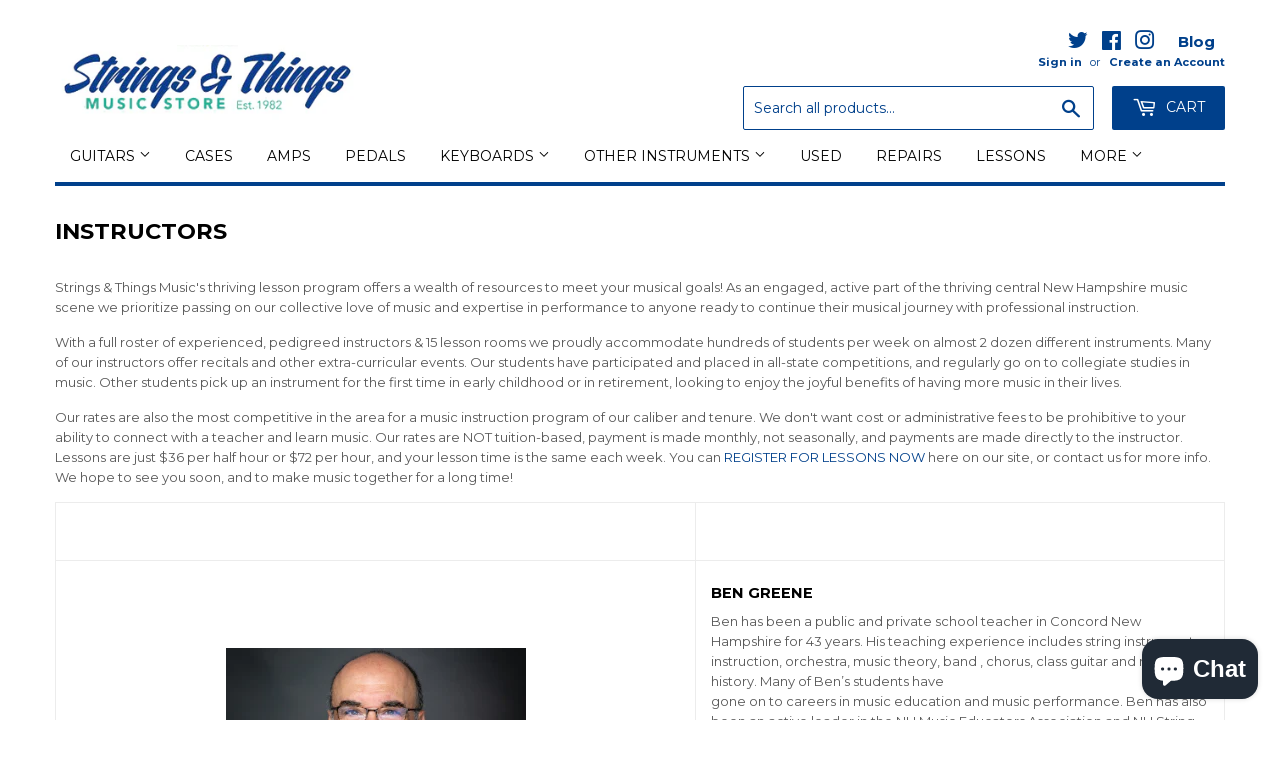

--- FILE ---
content_type: text/html; charset=utf-8
request_url: https://stringsandthingsmusic.com/pages/instructors
body_size: 21547
content:
<!doctype html>
<!--[if lt IE 7]><html class="no-js lt-ie9 lt-ie8 lt-ie7" lang="en"> <![endif]-->
<!--[if IE 7]><html class="no-js lt-ie9 lt-ie8" lang="en"> <![endif]-->
<!--[if IE 8]><html class="no-js lt-ie9" lang="en"> <![endif]-->
<!--[if IE 9 ]><html class="ie9 no-js"> <![endif]-->
<!--[if (gt IE 9)|!(IE)]><!--> <html class="no-touch no-js"> <!--<![endif]-->
<head>
  <script>(function(H){H.className=H.className.replace(/\bno-js\b/,'js')})(document.documentElement)</script>
  <!-- Basic page needs ================================================== -->
  <meta charset="utf-8">
  <meta http-equiv="X-UA-Compatible" content="IE=edge,chrome=1">

  
  <link rel="shortcut icon" href="//stringsandthingsmusic.com/cdn/shop/files/2017-11-08_1353_32x32.png?v=1613525542" type="image/png" />
  

  <!-- Title and description ================================================== -->
  <title>
  Instructors &ndash; Strings &amp; Things Music LLC
  </title>


  
    <meta name="description" content="Strings &amp;amp; Things Music&#39;s thriving lesson program offers a wealth of resources to meet your musical goals! As an engaged, active part of the thriving central New Hampshire music scene we prioritize passing on our collective love of music and expertise in performance to anyone ready to continue their musical journey ">
  

  <!-- Product meta ================================================== -->
  
<meta property="og:site_name" content="Strings &amp; Things Music LLC">
<meta property="og:url" content="https://stringsandthingsmusic.com/pages/instructors">
<meta property="og:title" content="Instructors">
<meta property="og:type" content="website">
<meta property="og:description" content="Strings &amp;amp; Things Music&#39;s thriving lesson program offers a wealth of resources to meet your musical goals! As an engaged, active part of the thriving central New Hampshire music scene we prioritize passing on our collective love of music and expertise in performance to anyone ready to continue their musical journey ">



  <meta name="twitter:site" content="@stringsthingsNH">


  <meta name="twitter:card" content="summary">

<meta name="twitter:title" content="Instructors">
<meta name="twitter:description" content="Strings &amp;amp; Things Music&#39;s thriving lesson program offers a wealth of resources to meet your musical goals! As an engaged, active part of the thriving central New Hampshire music scene we prioritize passing on our collective love of music and expertise in performance to anyone ready to continue their musical journey ">


  <!-- Helpers ================================================== -->
  <link rel="canonical" href="https://stringsandthingsmusic.com/pages/instructors">
  <meta name="viewport" content="width=device-width,initial-scale=1">

  <!-- CSS ================================================== -->
  <link href="//stringsandthingsmusic.com/cdn/shop/t/2/assets/theme.scss.css?v=26701857694518198591737666466" rel="stylesheet" type="text/css" media="all" />
  
  
  
  <link href="//fonts.googleapis.com/css?family=Montserrat:400,700" rel="stylesheet" type="text/css" media="all" />


  


  



  <!-- Header hook for plugins ================================================== -->
  <script>window.performance && window.performance.mark && window.performance.mark('shopify.content_for_header.start');</script><meta name="google-site-verification" content="NFKEZ5yjucJ9wenpMqIOQHgcLI_j46adUtZ2LQRBTv4">
<meta id="shopify-digital-wallet" name="shopify-digital-wallet" content="/24954882/digital_wallets/dialog">
<meta name="shopify-checkout-api-token" content="6eb46808dac1fe1dde2170fc135f34b0">
<meta id="in-context-paypal-metadata" data-shop-id="24954882" data-venmo-supported="false" data-environment="production" data-locale="en_US" data-paypal-v4="true" data-currency="USD">
<script async="async" src="/checkouts/internal/preloads.js?locale=en-US"></script>
<link rel="preconnect" href="https://shop.app" crossorigin="anonymous">
<script async="async" src="https://shop.app/checkouts/internal/preloads.js?locale=en-US&shop_id=24954882" crossorigin="anonymous"></script>
<script id="apple-pay-shop-capabilities" type="application/json">{"shopId":24954882,"countryCode":"US","currencyCode":"USD","merchantCapabilities":["supports3DS"],"merchantId":"gid:\/\/shopify\/Shop\/24954882","merchantName":"Strings \u0026 Things Music LLC","requiredBillingContactFields":["postalAddress","email","phone"],"requiredShippingContactFields":["postalAddress","email","phone"],"shippingType":"shipping","supportedNetworks":["visa","masterCard","amex","discover","elo","jcb"],"total":{"type":"pending","label":"Strings \u0026 Things Music LLC","amount":"1.00"},"shopifyPaymentsEnabled":true,"supportsSubscriptions":true}</script>
<script id="shopify-features" type="application/json">{"accessToken":"6eb46808dac1fe1dde2170fc135f34b0","betas":["rich-media-storefront-analytics"],"domain":"stringsandthingsmusic.com","predictiveSearch":true,"shopId":24954882,"locale":"en"}</script>
<script>var Shopify = Shopify || {};
Shopify.shop = "strings-and-things-music-store.myshopify.com";
Shopify.locale = "en";
Shopify.currency = {"active":"USD","rate":"1.0"};
Shopify.country = "US";
Shopify.theme = {"name":"Supply","id":4962680863,"schema_name":"Supply","schema_version":"2.6.0","theme_store_id":679,"role":"main"};
Shopify.theme.handle = "null";
Shopify.theme.style = {"id":null,"handle":null};
Shopify.cdnHost = "stringsandthingsmusic.com/cdn";
Shopify.routes = Shopify.routes || {};
Shopify.routes.root = "/";</script>
<script type="module">!function(o){(o.Shopify=o.Shopify||{}).modules=!0}(window);</script>
<script>!function(o){function n(){var o=[];function n(){o.push(Array.prototype.slice.apply(arguments))}return n.q=o,n}var t=o.Shopify=o.Shopify||{};t.loadFeatures=n(),t.autoloadFeatures=n()}(window);</script>
<script>
  window.ShopifyPay = window.ShopifyPay || {};
  window.ShopifyPay.apiHost = "shop.app\/pay";
  window.ShopifyPay.redirectState = null;
</script>
<script id="shop-js-analytics" type="application/json">{"pageType":"page"}</script>
<script defer="defer" async type="module" src="//stringsandthingsmusic.com/cdn/shopifycloud/shop-js/modules/v2/client.init-shop-cart-sync_IZsNAliE.en.esm.js"></script>
<script defer="defer" async type="module" src="//stringsandthingsmusic.com/cdn/shopifycloud/shop-js/modules/v2/chunk.common_0OUaOowp.esm.js"></script>
<script type="module">
  await import("//stringsandthingsmusic.com/cdn/shopifycloud/shop-js/modules/v2/client.init-shop-cart-sync_IZsNAliE.en.esm.js");
await import("//stringsandthingsmusic.com/cdn/shopifycloud/shop-js/modules/v2/chunk.common_0OUaOowp.esm.js");

  window.Shopify.SignInWithShop?.initShopCartSync?.({"fedCMEnabled":true,"windoidEnabled":true});

</script>
<script>
  window.Shopify = window.Shopify || {};
  if (!window.Shopify.featureAssets) window.Shopify.featureAssets = {};
  window.Shopify.featureAssets['shop-js'] = {"shop-cart-sync":["modules/v2/client.shop-cart-sync_DLOhI_0X.en.esm.js","modules/v2/chunk.common_0OUaOowp.esm.js"],"init-fed-cm":["modules/v2/client.init-fed-cm_C6YtU0w6.en.esm.js","modules/v2/chunk.common_0OUaOowp.esm.js"],"shop-button":["modules/v2/client.shop-button_BCMx7GTG.en.esm.js","modules/v2/chunk.common_0OUaOowp.esm.js"],"shop-cash-offers":["modules/v2/client.shop-cash-offers_BT26qb5j.en.esm.js","modules/v2/chunk.common_0OUaOowp.esm.js","modules/v2/chunk.modal_CGo_dVj3.esm.js"],"init-windoid":["modules/v2/client.init-windoid_B9PkRMql.en.esm.js","modules/v2/chunk.common_0OUaOowp.esm.js"],"init-shop-email-lookup-coordinator":["modules/v2/client.init-shop-email-lookup-coordinator_DZkqjsbU.en.esm.js","modules/v2/chunk.common_0OUaOowp.esm.js"],"shop-toast-manager":["modules/v2/client.shop-toast-manager_Di2EnuM7.en.esm.js","modules/v2/chunk.common_0OUaOowp.esm.js"],"shop-login-button":["modules/v2/client.shop-login-button_BtqW_SIO.en.esm.js","modules/v2/chunk.common_0OUaOowp.esm.js","modules/v2/chunk.modal_CGo_dVj3.esm.js"],"avatar":["modules/v2/client.avatar_BTnouDA3.en.esm.js"],"pay-button":["modules/v2/client.pay-button_CWa-C9R1.en.esm.js","modules/v2/chunk.common_0OUaOowp.esm.js"],"init-shop-cart-sync":["modules/v2/client.init-shop-cart-sync_IZsNAliE.en.esm.js","modules/v2/chunk.common_0OUaOowp.esm.js"],"init-customer-accounts":["modules/v2/client.init-customer-accounts_DenGwJTU.en.esm.js","modules/v2/client.shop-login-button_BtqW_SIO.en.esm.js","modules/v2/chunk.common_0OUaOowp.esm.js","modules/v2/chunk.modal_CGo_dVj3.esm.js"],"init-shop-for-new-customer-accounts":["modules/v2/client.init-shop-for-new-customer-accounts_JdHXxpS9.en.esm.js","modules/v2/client.shop-login-button_BtqW_SIO.en.esm.js","modules/v2/chunk.common_0OUaOowp.esm.js","modules/v2/chunk.modal_CGo_dVj3.esm.js"],"init-customer-accounts-sign-up":["modules/v2/client.init-customer-accounts-sign-up_D6__K_p8.en.esm.js","modules/v2/client.shop-login-button_BtqW_SIO.en.esm.js","modules/v2/chunk.common_0OUaOowp.esm.js","modules/v2/chunk.modal_CGo_dVj3.esm.js"],"checkout-modal":["modules/v2/client.checkout-modal_C_ZQDY6s.en.esm.js","modules/v2/chunk.common_0OUaOowp.esm.js","modules/v2/chunk.modal_CGo_dVj3.esm.js"],"shop-follow-button":["modules/v2/client.shop-follow-button_XetIsj8l.en.esm.js","modules/v2/chunk.common_0OUaOowp.esm.js","modules/v2/chunk.modal_CGo_dVj3.esm.js"],"lead-capture":["modules/v2/client.lead-capture_DvA72MRN.en.esm.js","modules/v2/chunk.common_0OUaOowp.esm.js","modules/v2/chunk.modal_CGo_dVj3.esm.js"],"shop-login":["modules/v2/client.shop-login_ClXNxyh6.en.esm.js","modules/v2/chunk.common_0OUaOowp.esm.js","modules/v2/chunk.modal_CGo_dVj3.esm.js"],"payment-terms":["modules/v2/client.payment-terms_CNlwjfZz.en.esm.js","modules/v2/chunk.common_0OUaOowp.esm.js","modules/v2/chunk.modal_CGo_dVj3.esm.js"]};
</script>
<script>(function() {
  var isLoaded = false;
  function asyncLoad() {
    if (isLoaded) return;
    isLoaded = true;
    var urls = ["https:\/\/formbuilder.hulkapps.com\/skeletopapp.js?shop=strings-and-things-music-store.myshopify.com"];
    for (var i = 0; i < urls.length; i++) {
      var s = document.createElement('script');
      s.type = 'text/javascript';
      s.async = true;
      s.src = urls[i];
      var x = document.getElementsByTagName('script')[0];
      x.parentNode.insertBefore(s, x);
    }
  };
  if(window.attachEvent) {
    window.attachEvent('onload', asyncLoad);
  } else {
    window.addEventListener('load', asyncLoad, false);
  }
})();</script>
<script id="__st">var __st={"a":24954882,"offset":-18000,"reqid":"e99b7e41-9686-4dae-9154-833f05a4ae62-1768558142","pageurl":"stringsandthingsmusic.com\/pages\/instructors","s":"pages-3852468255","u":"37d50b2aecf5","p":"page","rtyp":"page","rid":3852468255};</script>
<script>window.ShopifyPaypalV4VisibilityTracking = true;</script>
<script id="captcha-bootstrap">!function(){'use strict';const t='contact',e='account',n='new_comment',o=[[t,t],['blogs',n],['comments',n],[t,'customer']],c=[[e,'customer_login'],[e,'guest_login'],[e,'recover_customer_password'],[e,'create_customer']],r=t=>t.map((([t,e])=>`form[action*='/${t}']:not([data-nocaptcha='true']) input[name='form_type'][value='${e}']`)).join(','),a=t=>()=>t?[...document.querySelectorAll(t)].map((t=>t.form)):[];function s(){const t=[...o],e=r(t);return a(e)}const i='password',u='form_key',d=['recaptcha-v3-token','g-recaptcha-response','h-captcha-response',i],f=()=>{try{return window.sessionStorage}catch{return}},m='__shopify_v',_=t=>t.elements[u];function p(t,e,n=!1){try{const o=window.sessionStorage,c=JSON.parse(o.getItem(e)),{data:r}=function(t){const{data:e,action:n}=t;return t[m]||n?{data:e,action:n}:{data:t,action:n}}(c);for(const[e,n]of Object.entries(r))t.elements[e]&&(t.elements[e].value=n);n&&o.removeItem(e)}catch(o){console.error('form repopulation failed',{error:o})}}const l='form_type',E='cptcha';function T(t){t.dataset[E]=!0}const w=window,h=w.document,L='Shopify',v='ce_forms',y='captcha';let A=!1;((t,e)=>{const n=(g='f06e6c50-85a8-45c8-87d0-21a2b65856fe',I='https://cdn.shopify.com/shopifycloud/storefront-forms-hcaptcha/ce_storefront_forms_captcha_hcaptcha.v1.5.2.iife.js',D={infoText:'Protected by hCaptcha',privacyText:'Privacy',termsText:'Terms'},(t,e,n)=>{const o=w[L][v],c=o.bindForm;if(c)return c(t,g,e,D).then(n);var r;o.q.push([[t,g,e,D],n]),r=I,A||(h.body.append(Object.assign(h.createElement('script'),{id:'captcha-provider',async:!0,src:r})),A=!0)});var g,I,D;w[L]=w[L]||{},w[L][v]=w[L][v]||{},w[L][v].q=[],w[L][y]=w[L][y]||{},w[L][y].protect=function(t,e){n(t,void 0,e),T(t)},Object.freeze(w[L][y]),function(t,e,n,w,h,L){const[v,y,A,g]=function(t,e,n){const i=e?o:[],u=t?c:[],d=[...i,...u],f=r(d),m=r(i),_=r(d.filter((([t,e])=>n.includes(e))));return[a(f),a(m),a(_),s()]}(w,h,L),I=t=>{const e=t.target;return e instanceof HTMLFormElement?e:e&&e.form},D=t=>v().includes(t);t.addEventListener('submit',(t=>{const e=I(t);if(!e)return;const n=D(e)&&!e.dataset.hcaptchaBound&&!e.dataset.recaptchaBound,o=_(e),c=g().includes(e)&&(!o||!o.value);(n||c)&&t.preventDefault(),c&&!n&&(function(t){try{if(!f())return;!function(t){const e=f();if(!e)return;const n=_(t);if(!n)return;const o=n.value;o&&e.removeItem(o)}(t);const e=Array.from(Array(32),(()=>Math.random().toString(36)[2])).join('');!function(t,e){_(t)||t.append(Object.assign(document.createElement('input'),{type:'hidden',name:u})),t.elements[u].value=e}(t,e),function(t,e){const n=f();if(!n)return;const o=[...t.querySelectorAll(`input[type='${i}']`)].map((({name:t})=>t)),c=[...d,...o],r={};for(const[a,s]of new FormData(t).entries())c.includes(a)||(r[a]=s);n.setItem(e,JSON.stringify({[m]:1,action:t.action,data:r}))}(t,e)}catch(e){console.error('failed to persist form',e)}}(e),e.submit())}));const S=(t,e)=>{t&&!t.dataset[E]&&(n(t,e.some((e=>e===t))),T(t))};for(const o of['focusin','change'])t.addEventListener(o,(t=>{const e=I(t);D(e)&&S(e,y())}));const B=e.get('form_key'),M=e.get(l),P=B&&M;t.addEventListener('DOMContentLoaded',(()=>{const t=y();if(P)for(const e of t)e.elements[l].value===M&&p(e,B);[...new Set([...A(),...v().filter((t=>'true'===t.dataset.shopifyCaptcha))])].forEach((e=>S(e,t)))}))}(h,new URLSearchParams(w.location.search),n,t,e,['guest_login'])})(!0,!0)}();</script>
<script integrity="sha256-4kQ18oKyAcykRKYeNunJcIwy7WH5gtpwJnB7kiuLZ1E=" data-source-attribution="shopify.loadfeatures" defer="defer" src="//stringsandthingsmusic.com/cdn/shopifycloud/storefront/assets/storefront/load_feature-a0a9edcb.js" crossorigin="anonymous"></script>
<script crossorigin="anonymous" defer="defer" src="//stringsandthingsmusic.com/cdn/shopifycloud/storefront/assets/shopify_pay/storefront-65b4c6d7.js?v=20250812"></script>
<script data-source-attribution="shopify.dynamic_checkout.dynamic.init">var Shopify=Shopify||{};Shopify.PaymentButton=Shopify.PaymentButton||{isStorefrontPortableWallets:!0,init:function(){window.Shopify.PaymentButton.init=function(){};var t=document.createElement("script");t.src="https://stringsandthingsmusic.com/cdn/shopifycloud/portable-wallets/latest/portable-wallets.en.js",t.type="module",document.head.appendChild(t)}};
</script>
<script data-source-attribution="shopify.dynamic_checkout.buyer_consent">
  function portableWalletsHideBuyerConsent(e){var t=document.getElementById("shopify-buyer-consent"),n=document.getElementById("shopify-subscription-policy-button");t&&n&&(t.classList.add("hidden"),t.setAttribute("aria-hidden","true"),n.removeEventListener("click",e))}function portableWalletsShowBuyerConsent(e){var t=document.getElementById("shopify-buyer-consent"),n=document.getElementById("shopify-subscription-policy-button");t&&n&&(t.classList.remove("hidden"),t.removeAttribute("aria-hidden"),n.addEventListener("click",e))}window.Shopify?.PaymentButton&&(window.Shopify.PaymentButton.hideBuyerConsent=portableWalletsHideBuyerConsent,window.Shopify.PaymentButton.showBuyerConsent=portableWalletsShowBuyerConsent);
</script>
<script data-source-attribution="shopify.dynamic_checkout.cart.bootstrap">document.addEventListener("DOMContentLoaded",(function(){function t(){return document.querySelector("shopify-accelerated-checkout-cart, shopify-accelerated-checkout")}if(t())Shopify.PaymentButton.init();else{new MutationObserver((function(e,n){t()&&(Shopify.PaymentButton.init(),n.disconnect())})).observe(document.body,{childList:!0,subtree:!0})}}));
</script>
<link id="shopify-accelerated-checkout-styles" rel="stylesheet" media="screen" href="https://stringsandthingsmusic.com/cdn/shopifycloud/portable-wallets/latest/accelerated-checkout-backwards-compat.css" crossorigin="anonymous">
<style id="shopify-accelerated-checkout-cart">
        #shopify-buyer-consent {
  margin-top: 1em;
  display: inline-block;
  width: 100%;
}

#shopify-buyer-consent.hidden {
  display: none;
}

#shopify-subscription-policy-button {
  background: none;
  border: none;
  padding: 0;
  text-decoration: underline;
  font-size: inherit;
  cursor: pointer;
}

#shopify-subscription-policy-button::before {
  box-shadow: none;
}

      </style>

<script>window.performance && window.performance.mark && window.performance.mark('shopify.content_for_header.end');</script>

  

<!--[if lt IE 9]>
<script src="//cdnjs.cloudflare.com/ajax/libs/html5shiv/3.7.2/html5shiv.min.js" type="text/javascript"></script>
<script src="//stringsandthingsmusic.com/cdn/shop/t/2/assets/respond.min.js?8526" type="text/javascript"></script>
<link href="//stringsandthingsmusic.com/cdn/shop/t/2/assets/respond-proxy.html" id="respond-proxy" rel="respond-proxy" />
<link href="//stringsandthingsmusic.com/search?q=1074d681ac225e3835e2c64b6c5c4b90" id="respond-redirect" rel="respond-redirect" />
<script src="//stringsandthingsmusic.com/search?q=1074d681ac225e3835e2c64b6c5c4b90" type="text/javascript"></script>
<![endif]-->
<!--[if (lte IE 9) ]><script src="//stringsandthingsmusic.com/cdn/shop/t/2/assets/match-media.min.js?8526" type="text/javascript"></script><![endif]-->


  
  

  <script src="//stringsandthingsmusic.com/cdn/shop/t/2/assets/jquery-2.2.3.min.js?v=58211863146907186831509127020" type="text/javascript"></script>

  <!--[if (gt IE 9)|!(IE)]><!--><script src="//stringsandthingsmusic.com/cdn/shop/t/2/assets/lazysizes.min.js?v=8147953233334221341509127020" async="async"></script><!--<![endif]-->
  <!--[if lte IE 9]><script src="//stringsandthingsmusic.com/cdn/shop/t/2/assets/lazysizes.min.js?v=8147953233334221341509127020"></script><![endif]-->

  <!--[if (gt IE 9)|!(IE)]><!--><script src="//stringsandthingsmusic.com/cdn/shop/t/2/assets/vendor.js?v=36052345436231778671509127021" defer="defer"></script><!--<![endif]-->
  <!--[if lte IE 9]><script src="//stringsandthingsmusic.com/cdn/shop/t/2/assets/vendor.js?v=36052345436231778671509127021"></script><![endif]-->

  <!--[if (gt IE 9)|!(IE)]><!--><script src="//stringsandthingsmusic.com/cdn/shop/t/2/assets/theme.js?v=37011831239515543451717698167" defer="defer"></script><!--<![endif]-->
  <!--[if lte IE 9]><script src="//stringsandthingsmusic.com/cdn/shop/t/2/assets/theme.js?v=37011831239515543451717698167"></script><![endif]-->


<!--Findify script--><script async defer src="//findify-assets-2bveeb6u8ag.netdna-ssl.com/search/prod/strings-and-things-music-store.myshopify.com.min.js"></script><!-- End Findify script-->

<!--begin-bc-sf-filter-css-->
  <link href="//stringsandthingsmusic.com/cdn/shop/t/2/assets/bc-sf-filter.css?v=33528783932770460041529663989" rel="stylesheet" type="text/css" media="all" />
<!--end-bc-sf-filter-css-->
<script src="https://cdn.shopify.com/extensions/7bc9bb47-adfa-4267-963e-cadee5096caf/inbox-1252/assets/inbox-chat-loader.js" type="text/javascript" defer="defer"></script>
<meta property="og:image" content="https://cdn.shopify.com/s/files/1/2495/4882/files/logo.png?height=628&pad_color=fff&v=1613525554&width=1200" />
<meta property="og:image:secure_url" content="https://cdn.shopify.com/s/files/1/2495/4882/files/logo.png?height=628&pad_color=fff&v=1613525554&width=1200" />
<meta property="og:image:width" content="1200" />
<meta property="og:image:height" content="628" />
<link href="https://monorail-edge.shopifysvc.com" rel="dns-prefetch">
<script>(function(){if ("sendBeacon" in navigator && "performance" in window) {try {var session_token_from_headers = performance.getEntriesByType('navigation')[0].serverTiming.find(x => x.name == '_s').description;} catch {var session_token_from_headers = undefined;}var session_cookie_matches = document.cookie.match(/_shopify_s=([^;]*)/);var session_token_from_cookie = session_cookie_matches && session_cookie_matches.length === 2 ? session_cookie_matches[1] : "";var session_token = session_token_from_headers || session_token_from_cookie || "";function handle_abandonment_event(e) {var entries = performance.getEntries().filter(function(entry) {return /monorail-edge.shopifysvc.com/.test(entry.name);});if (!window.abandonment_tracked && entries.length === 0) {window.abandonment_tracked = true;var currentMs = Date.now();var navigation_start = performance.timing.navigationStart;var payload = {shop_id: 24954882,url: window.location.href,navigation_start,duration: currentMs - navigation_start,session_token,page_type: "page"};window.navigator.sendBeacon("https://monorail-edge.shopifysvc.com/v1/produce", JSON.stringify({schema_id: "online_store_buyer_site_abandonment/1.1",payload: payload,metadata: {event_created_at_ms: currentMs,event_sent_at_ms: currentMs}}));}}window.addEventListener('pagehide', handle_abandonment_event);}}());</script>
<script id="web-pixels-manager-setup">(function e(e,d,r,n,o){if(void 0===o&&(o={}),!Boolean(null===(a=null===(i=window.Shopify)||void 0===i?void 0:i.analytics)||void 0===a?void 0:a.replayQueue)){var i,a;window.Shopify=window.Shopify||{};var t=window.Shopify;t.analytics=t.analytics||{};var s=t.analytics;s.replayQueue=[],s.publish=function(e,d,r){return s.replayQueue.push([e,d,r]),!0};try{self.performance.mark("wpm:start")}catch(e){}var l=function(){var e={modern:/Edge?\/(1{2}[4-9]|1[2-9]\d|[2-9]\d{2}|\d{4,})\.\d+(\.\d+|)|Firefox\/(1{2}[4-9]|1[2-9]\d|[2-9]\d{2}|\d{4,})\.\d+(\.\d+|)|Chrom(ium|e)\/(9{2}|\d{3,})\.\d+(\.\d+|)|(Maci|X1{2}).+ Version\/(15\.\d+|(1[6-9]|[2-9]\d|\d{3,})\.\d+)([,.]\d+|)( \(\w+\)|)( Mobile\/\w+|) Safari\/|Chrome.+OPR\/(9{2}|\d{3,})\.\d+\.\d+|(CPU[ +]OS|iPhone[ +]OS|CPU[ +]iPhone|CPU IPhone OS|CPU iPad OS)[ +]+(15[._]\d+|(1[6-9]|[2-9]\d|\d{3,})[._]\d+)([._]\d+|)|Android:?[ /-](13[3-9]|1[4-9]\d|[2-9]\d{2}|\d{4,})(\.\d+|)(\.\d+|)|Android.+Firefox\/(13[5-9]|1[4-9]\d|[2-9]\d{2}|\d{4,})\.\d+(\.\d+|)|Android.+Chrom(ium|e)\/(13[3-9]|1[4-9]\d|[2-9]\d{2}|\d{4,})\.\d+(\.\d+|)|SamsungBrowser\/([2-9]\d|\d{3,})\.\d+/,legacy:/Edge?\/(1[6-9]|[2-9]\d|\d{3,})\.\d+(\.\d+|)|Firefox\/(5[4-9]|[6-9]\d|\d{3,})\.\d+(\.\d+|)|Chrom(ium|e)\/(5[1-9]|[6-9]\d|\d{3,})\.\d+(\.\d+|)([\d.]+$|.*Safari\/(?![\d.]+ Edge\/[\d.]+$))|(Maci|X1{2}).+ Version\/(10\.\d+|(1[1-9]|[2-9]\d|\d{3,})\.\d+)([,.]\d+|)( \(\w+\)|)( Mobile\/\w+|) Safari\/|Chrome.+OPR\/(3[89]|[4-9]\d|\d{3,})\.\d+\.\d+|(CPU[ +]OS|iPhone[ +]OS|CPU[ +]iPhone|CPU IPhone OS|CPU iPad OS)[ +]+(10[._]\d+|(1[1-9]|[2-9]\d|\d{3,})[._]\d+)([._]\d+|)|Android:?[ /-](13[3-9]|1[4-9]\d|[2-9]\d{2}|\d{4,})(\.\d+|)(\.\d+|)|Mobile Safari.+OPR\/([89]\d|\d{3,})\.\d+\.\d+|Android.+Firefox\/(13[5-9]|1[4-9]\d|[2-9]\d{2}|\d{4,})\.\d+(\.\d+|)|Android.+Chrom(ium|e)\/(13[3-9]|1[4-9]\d|[2-9]\d{2}|\d{4,})\.\d+(\.\d+|)|Android.+(UC? ?Browser|UCWEB|U3)[ /]?(15\.([5-9]|\d{2,})|(1[6-9]|[2-9]\d|\d{3,})\.\d+)\.\d+|SamsungBrowser\/(5\.\d+|([6-9]|\d{2,})\.\d+)|Android.+MQ{2}Browser\/(14(\.(9|\d{2,})|)|(1[5-9]|[2-9]\d|\d{3,})(\.\d+|))(\.\d+|)|K[Aa][Ii]OS\/(3\.\d+|([4-9]|\d{2,})\.\d+)(\.\d+|)/},d=e.modern,r=e.legacy,n=navigator.userAgent;return n.match(d)?"modern":n.match(r)?"legacy":"unknown"}(),u="modern"===l?"modern":"legacy",c=(null!=n?n:{modern:"",legacy:""})[u],f=function(e){return[e.baseUrl,"/wpm","/b",e.hashVersion,"modern"===e.buildTarget?"m":"l",".js"].join("")}({baseUrl:d,hashVersion:r,buildTarget:u}),m=function(e){var d=e.version,r=e.bundleTarget,n=e.surface,o=e.pageUrl,i=e.monorailEndpoint;return{emit:function(e){var a=e.status,t=e.errorMsg,s=(new Date).getTime(),l=JSON.stringify({metadata:{event_sent_at_ms:s},events:[{schema_id:"web_pixels_manager_load/3.1",payload:{version:d,bundle_target:r,page_url:o,status:a,surface:n,error_msg:t},metadata:{event_created_at_ms:s}}]});if(!i)return console&&console.warn&&console.warn("[Web Pixels Manager] No Monorail endpoint provided, skipping logging."),!1;try{return self.navigator.sendBeacon.bind(self.navigator)(i,l)}catch(e){}var u=new XMLHttpRequest;try{return u.open("POST",i,!0),u.setRequestHeader("Content-Type","text/plain"),u.send(l),!0}catch(e){return console&&console.warn&&console.warn("[Web Pixels Manager] Got an unhandled error while logging to Monorail."),!1}}}}({version:r,bundleTarget:l,surface:e.surface,pageUrl:self.location.href,monorailEndpoint:e.monorailEndpoint});try{o.browserTarget=l,function(e){var d=e.src,r=e.async,n=void 0===r||r,o=e.onload,i=e.onerror,a=e.sri,t=e.scriptDataAttributes,s=void 0===t?{}:t,l=document.createElement("script"),u=document.querySelector("head"),c=document.querySelector("body");if(l.async=n,l.src=d,a&&(l.integrity=a,l.crossOrigin="anonymous"),s)for(var f in s)if(Object.prototype.hasOwnProperty.call(s,f))try{l.dataset[f]=s[f]}catch(e){}if(o&&l.addEventListener("load",o),i&&l.addEventListener("error",i),u)u.appendChild(l);else{if(!c)throw new Error("Did not find a head or body element to append the script");c.appendChild(l)}}({src:f,async:!0,onload:function(){if(!function(){var e,d;return Boolean(null===(d=null===(e=window.Shopify)||void 0===e?void 0:e.analytics)||void 0===d?void 0:d.initialized)}()){var d=window.webPixelsManager.init(e)||void 0;if(d){var r=window.Shopify.analytics;r.replayQueue.forEach((function(e){var r=e[0],n=e[1],o=e[2];d.publishCustomEvent(r,n,o)})),r.replayQueue=[],r.publish=d.publishCustomEvent,r.visitor=d.visitor,r.initialized=!0}}},onerror:function(){return m.emit({status:"failed",errorMsg:"".concat(f," has failed to load")})},sri:function(e){var d=/^sha384-[A-Za-z0-9+/=]+$/;return"string"==typeof e&&d.test(e)}(c)?c:"",scriptDataAttributes:o}),m.emit({status:"loading"})}catch(e){m.emit({status:"failed",errorMsg:(null==e?void 0:e.message)||"Unknown error"})}}})({shopId: 24954882,storefrontBaseUrl: "https://stringsandthingsmusic.com",extensionsBaseUrl: "https://extensions.shopifycdn.com/cdn/shopifycloud/web-pixels-manager",monorailEndpoint: "https://monorail-edge.shopifysvc.com/unstable/produce_batch",surface: "storefront-renderer",enabledBetaFlags: ["2dca8a86"],webPixelsConfigList: [{"id":"622231605","configuration":"{\"config\":\"{\\\"google_tag_ids\\\":[\\\"G-TDWDM0NDTW\\\",\\\"AW-971744338\\\",\\\"GT-P3M3DXND\\\"],\\\"target_country\\\":\\\"US\\\",\\\"gtag_events\\\":[{\\\"type\\\":\\\"begin_checkout\\\",\\\"action_label\\\":[\\\"G-TDWDM0NDTW\\\",\\\"AW-971744338\\\/W_epCKHnzb0bENLIrs8D\\\"]},{\\\"type\\\":\\\"search\\\",\\\"action_label\\\":[\\\"G-TDWDM0NDTW\\\",\\\"AW-971744338\\\/SocbCK3nzb0bENLIrs8D\\\"]},{\\\"type\\\":\\\"view_item\\\",\\\"action_label\\\":[\\\"G-TDWDM0NDTW\\\",\\\"AW-971744338\\\/S7KCCKrnzb0bENLIrs8D\\\",\\\"MC-S89YRTR4DS\\\"]},{\\\"type\\\":\\\"purchase\\\",\\\"action_label\\\":[\\\"G-TDWDM0NDTW\\\",\\\"AW-971744338\\\/Un9WCJ7nzb0bENLIrs8D\\\",\\\"MC-S89YRTR4DS\\\"]},{\\\"type\\\":\\\"page_view\\\",\\\"action_label\\\":[\\\"G-TDWDM0NDTW\\\",\\\"AW-971744338\\\/g02ICKfnzb0bENLIrs8D\\\",\\\"MC-S89YRTR4DS\\\"]},{\\\"type\\\":\\\"add_payment_info\\\",\\\"action_label\\\":[\\\"G-TDWDM0NDTW\\\",\\\"AW-971744338\\\/uSoICLDnzb0bENLIrs8D\\\"]},{\\\"type\\\":\\\"add_to_cart\\\",\\\"action_label\\\":[\\\"G-TDWDM0NDTW\\\",\\\"AW-971744338\\\/aI4iCKTnzb0bENLIrs8D\\\"]}],\\\"enable_monitoring_mode\\\":false}\"}","eventPayloadVersion":"v1","runtimeContext":"OPEN","scriptVersion":"b2a88bafab3e21179ed38636efcd8a93","type":"APP","apiClientId":1780363,"privacyPurposes":[],"dataSharingAdjustments":{"protectedCustomerApprovalScopes":["read_customer_address","read_customer_email","read_customer_name","read_customer_personal_data","read_customer_phone"]}},{"id":"90931253","eventPayloadVersion":"v1","runtimeContext":"LAX","scriptVersion":"1","type":"CUSTOM","privacyPurposes":["ANALYTICS"],"name":"Google Analytics tag (migrated)"},{"id":"shopify-app-pixel","configuration":"{}","eventPayloadVersion":"v1","runtimeContext":"STRICT","scriptVersion":"0450","apiClientId":"shopify-pixel","type":"APP","privacyPurposes":["ANALYTICS","MARKETING"]},{"id":"shopify-custom-pixel","eventPayloadVersion":"v1","runtimeContext":"LAX","scriptVersion":"0450","apiClientId":"shopify-pixel","type":"CUSTOM","privacyPurposes":["ANALYTICS","MARKETING"]}],isMerchantRequest: false,initData: {"shop":{"name":"Strings \u0026 Things Music LLC","paymentSettings":{"currencyCode":"USD"},"myshopifyDomain":"strings-and-things-music-store.myshopify.com","countryCode":"US","storefrontUrl":"https:\/\/stringsandthingsmusic.com"},"customer":null,"cart":null,"checkout":null,"productVariants":[],"purchasingCompany":null},},"https://stringsandthingsmusic.com/cdn","fcfee988w5aeb613cpc8e4bc33m6693e112",{"modern":"","legacy":""},{"shopId":"24954882","storefrontBaseUrl":"https:\/\/stringsandthingsmusic.com","extensionBaseUrl":"https:\/\/extensions.shopifycdn.com\/cdn\/shopifycloud\/web-pixels-manager","surface":"storefront-renderer","enabledBetaFlags":"[\"2dca8a86\"]","isMerchantRequest":"false","hashVersion":"fcfee988w5aeb613cpc8e4bc33m6693e112","publish":"custom","events":"[[\"page_viewed\",{}]]"});</script><script>
  window.ShopifyAnalytics = window.ShopifyAnalytics || {};
  window.ShopifyAnalytics.meta = window.ShopifyAnalytics.meta || {};
  window.ShopifyAnalytics.meta.currency = 'USD';
  var meta = {"page":{"pageType":"page","resourceType":"page","resourceId":3852468255,"requestId":"e99b7e41-9686-4dae-9154-833f05a4ae62-1768558142"}};
  for (var attr in meta) {
    window.ShopifyAnalytics.meta[attr] = meta[attr];
  }
</script>
<script class="analytics">
  (function () {
    var customDocumentWrite = function(content) {
      var jquery = null;

      if (window.jQuery) {
        jquery = window.jQuery;
      } else if (window.Checkout && window.Checkout.$) {
        jquery = window.Checkout.$;
      }

      if (jquery) {
        jquery('body').append(content);
      }
    };

    var hasLoggedConversion = function(token) {
      if (token) {
        return document.cookie.indexOf('loggedConversion=' + token) !== -1;
      }
      return false;
    }

    var setCookieIfConversion = function(token) {
      if (token) {
        var twoMonthsFromNow = new Date(Date.now());
        twoMonthsFromNow.setMonth(twoMonthsFromNow.getMonth() + 2);

        document.cookie = 'loggedConversion=' + token + '; expires=' + twoMonthsFromNow;
      }
    }

    var trekkie = window.ShopifyAnalytics.lib = window.trekkie = window.trekkie || [];
    if (trekkie.integrations) {
      return;
    }
    trekkie.methods = [
      'identify',
      'page',
      'ready',
      'track',
      'trackForm',
      'trackLink'
    ];
    trekkie.factory = function(method) {
      return function() {
        var args = Array.prototype.slice.call(arguments);
        args.unshift(method);
        trekkie.push(args);
        return trekkie;
      };
    };
    for (var i = 0; i < trekkie.methods.length; i++) {
      var key = trekkie.methods[i];
      trekkie[key] = trekkie.factory(key);
    }
    trekkie.load = function(config) {
      trekkie.config = config || {};
      trekkie.config.initialDocumentCookie = document.cookie;
      var first = document.getElementsByTagName('script')[0];
      var script = document.createElement('script');
      script.type = 'text/javascript';
      script.onerror = function(e) {
        var scriptFallback = document.createElement('script');
        scriptFallback.type = 'text/javascript';
        scriptFallback.onerror = function(error) {
                var Monorail = {
      produce: function produce(monorailDomain, schemaId, payload) {
        var currentMs = new Date().getTime();
        var event = {
          schema_id: schemaId,
          payload: payload,
          metadata: {
            event_created_at_ms: currentMs,
            event_sent_at_ms: currentMs
          }
        };
        return Monorail.sendRequest("https://" + monorailDomain + "/v1/produce", JSON.stringify(event));
      },
      sendRequest: function sendRequest(endpointUrl, payload) {
        // Try the sendBeacon API
        if (window && window.navigator && typeof window.navigator.sendBeacon === 'function' && typeof window.Blob === 'function' && !Monorail.isIos12()) {
          var blobData = new window.Blob([payload], {
            type: 'text/plain'
          });

          if (window.navigator.sendBeacon(endpointUrl, blobData)) {
            return true;
          } // sendBeacon was not successful

        } // XHR beacon

        var xhr = new XMLHttpRequest();

        try {
          xhr.open('POST', endpointUrl);
          xhr.setRequestHeader('Content-Type', 'text/plain');
          xhr.send(payload);
        } catch (e) {
          console.log(e);
        }

        return false;
      },
      isIos12: function isIos12() {
        return window.navigator.userAgent.lastIndexOf('iPhone; CPU iPhone OS 12_') !== -1 || window.navigator.userAgent.lastIndexOf('iPad; CPU OS 12_') !== -1;
      }
    };
    Monorail.produce('monorail-edge.shopifysvc.com',
      'trekkie_storefront_load_errors/1.1',
      {shop_id: 24954882,
      theme_id: 4962680863,
      app_name: "storefront",
      context_url: window.location.href,
      source_url: "//stringsandthingsmusic.com/cdn/s/trekkie.storefront.cd680fe47e6c39ca5d5df5f0a32d569bc48c0f27.min.js"});

        };
        scriptFallback.async = true;
        scriptFallback.src = '//stringsandthingsmusic.com/cdn/s/trekkie.storefront.cd680fe47e6c39ca5d5df5f0a32d569bc48c0f27.min.js';
        first.parentNode.insertBefore(scriptFallback, first);
      };
      script.async = true;
      script.src = '//stringsandthingsmusic.com/cdn/s/trekkie.storefront.cd680fe47e6c39ca5d5df5f0a32d569bc48c0f27.min.js';
      first.parentNode.insertBefore(script, first);
    };
    trekkie.load(
      {"Trekkie":{"appName":"storefront","development":false,"defaultAttributes":{"shopId":24954882,"isMerchantRequest":null,"themeId":4962680863,"themeCityHash":"4787441705279629737","contentLanguage":"en","currency":"USD","eventMetadataId":"11c3e94c-477f-4085-9cf4-0b918df80aa3"},"isServerSideCookieWritingEnabled":true,"monorailRegion":"shop_domain","enabledBetaFlags":["65f19447"]},"Session Attribution":{},"S2S":{"facebookCapiEnabled":false,"source":"trekkie-storefront-renderer","apiClientId":580111}}
    );

    var loaded = false;
    trekkie.ready(function() {
      if (loaded) return;
      loaded = true;

      window.ShopifyAnalytics.lib = window.trekkie;

      var originalDocumentWrite = document.write;
      document.write = customDocumentWrite;
      try { window.ShopifyAnalytics.merchantGoogleAnalytics.call(this); } catch(error) {};
      document.write = originalDocumentWrite;

      window.ShopifyAnalytics.lib.page(null,{"pageType":"page","resourceType":"page","resourceId":3852468255,"requestId":"e99b7e41-9686-4dae-9154-833f05a4ae62-1768558142","shopifyEmitted":true});

      var match = window.location.pathname.match(/checkouts\/(.+)\/(thank_you|post_purchase)/)
      var token = match? match[1]: undefined;
      if (!hasLoggedConversion(token)) {
        setCookieIfConversion(token);
        
      }
    });


        var eventsListenerScript = document.createElement('script');
        eventsListenerScript.async = true;
        eventsListenerScript.src = "//stringsandthingsmusic.com/cdn/shopifycloud/storefront/assets/shop_events_listener-3da45d37.js";
        document.getElementsByTagName('head')[0].appendChild(eventsListenerScript);

})();</script>
  <script>
  if (!window.ga || (window.ga && typeof window.ga !== 'function')) {
    window.ga = function ga() {
      (window.ga.q = window.ga.q || []).push(arguments);
      if (window.Shopify && window.Shopify.analytics && typeof window.Shopify.analytics.publish === 'function') {
        window.Shopify.analytics.publish("ga_stub_called", {}, {sendTo: "google_osp_migration"});
      }
      console.error("Shopify's Google Analytics stub called with:", Array.from(arguments), "\nSee https://help.shopify.com/manual/promoting-marketing/pixels/pixel-migration#google for more information.");
    };
    if (window.Shopify && window.Shopify.analytics && typeof window.Shopify.analytics.publish === 'function') {
      window.Shopify.analytics.publish("ga_stub_initialized", {}, {sendTo: "google_osp_migration"});
    }
  }
</script>
<script
  defer
  src="https://stringsandthingsmusic.com/cdn/shopifycloud/perf-kit/shopify-perf-kit-3.0.3.min.js"
  data-application="storefront-renderer"
  data-shop-id="24954882"
  data-render-region="gcp-us-central1"
  data-page-type="page"
  data-theme-instance-id="4962680863"
  data-theme-name="Supply"
  data-theme-version="2.6.0"
  data-monorail-region="shop_domain"
  data-resource-timing-sampling-rate="10"
  data-shs="true"
  data-shs-beacon="true"
  data-shs-export-with-fetch="true"
  data-shs-logs-sample-rate="1"
  data-shs-beacon-endpoint="https://stringsandthingsmusic.com/api/collect"
></script>
</head>

<body id="instructors" class="template-page" >

  <div id="shopify-section-header" class="shopify-section header-section"><header class="site-header" role="banner" data-section-id="header" data-section-type="header-section">
  <div class="wrapper">

    <div class="grid--full">
      <div class="grid-item large--one-half">
        
          <div class="h1 header-logo" itemscope itemtype="http://schema.org/Organization">
        
          
          

          <a href="/" itemprop="url">
            <div class="lazyload__image-wrapper no-js" style="max-width:305px;">
              <div style="padding-top:24.499999999999996%;">
                <img class="lazyload js"
                  data-src="//stringsandthingsmusic.com/cdn/shop/files/logo_{width}x.png?v=1613525554"
                  data-widths="[180, 360, 540, 720, 900, 1080, 1296, 1512, 1728, 2048]"
                  data-aspectratio="4.081632653061225"
                  data-sizes="auto"
                  alt="Strings &amp;amp; Things Music LLC"
                  style="width:305px;">
              </div>
            </div>
            <noscript>
              
              <img src="//stringsandthingsmusic.com/cdn/shop/files/logo_305x.png?v=1613525554"
                srcset="//stringsandthingsmusic.com/cdn/shop/files/logo_305x.png?v=1613525554 1x, //stringsandthingsmusic.com/cdn/shop/files/logo_305x@2x.png?v=1613525554 2x"
                alt="Strings &amp;amp; Things Music LLC"
                itemprop="logo"
                style="max-width:305px;">
            </noscript>
          </a>
          
        
          </div>
        
      </div>

      <div class="grid-item large--one-half text-center large--text-right">
        
          <div class="site-header--text-links">
            
            
            
            <ul class="inline-list social-icons">
             
               <li>
                 <a class="icon-fallback-text" href="https://twitter.com/stringsthingsNH" title="Strings &amp;amp; Things Music LLC on Twitter">
                   <span class="icon icon-twitter" aria-hidden="true"></span>
                   <span class="fallback-text">Twitter</span>
                 </a>
               </li>
             
             
               <li>
                 <a class="icon-fallback-text" href="https://www.facebook.com/StringsAndThingsMusicStore/" title="Strings &amp;amp; Things Music LLC on Facebook">
                   <span class="icon icon-facebook" aria-hidden="true"></span>
                   <span class="fallback-text">Facebook</span>
                 </a>
               </li>
             
             
             
             
               <li>
                 <a class="icon-fallback-text" href="http://www.instagram.com/stringsandthingsmusic" title="Strings &amp;amp; Things Music LLC on Instagram">
                   <span class="icon icon-instagram" aria-hidden="true"></span>
                   <span class="fallback-text">Instagram</span>
                 </a>
               </li>
             
             
             
             
             
             
              <li class="blog-link">
                <a href="/blogs/news">Blog</a>
              </li>
           </ul>

            
              <span class="site-header--meta-links medium-down--hide">
                
                  <a href="/account/login" id="customer_login_link">Sign in</a>
                  <span class="site-header--spacer">or</span>
                  <a href="/account/register" id="customer_register_link">Create an Account</a>
                
              </span>
            
          </div>

          <br class="medium-down--hide">
        

        <form action="/search" method="get" class="search-bar" role="search">
  <input type="hidden" name="type" value="product">

  <input type="search" name="q" value="" placeholder="Search all products..." aria-label="Search all products...">
  <button type="submit" class="search-bar--submit icon-fallback-text">
    <span class="icon icon-search" aria-hidden="true"></span>
    <span class="fallback-text">Search</span>
  </button>
</form>


        <a href="/cart" class="header-cart-btn cart-toggle">
          <span class="icon icon-cart"></span>
          Cart <span class="cart-count cart-badge--desktop hidden-count">0</span>
        </a>
      </div>
    </div>

  </div>
</header>

<nav class="nav-bar" role="navigation">
  <div class="wrapper">
    <form action="/search" method="get" class="search-bar" role="search">
  <input type="hidden" name="type" value="product">

  <input type="search" name="q" value="" placeholder="Search all products..." aria-label="Search all products...">
  <button type="submit" class="search-bar--submit icon-fallback-text">
    <span class="icon icon-search" aria-hidden="true"></span>
    <span class="fallback-text">Search</span>
  </button>
</form>

    <ul class="site-nav" id="accessibleNav">
  
  <li class="large--hide">
    <a href="/">Home</a>
  </li>
  
  
    
    
      <li class="site-nav--has-dropdown" aria-haspopup="true">
        <a href="/pages/guitars">
          Guitars
          <span class="icon-fallback-text">
            <span class="icon icon-arrow-down" aria-hidden="true"></span>
          </span>
        </a>
        <ul class="site-nav--dropdown">
          
            <li ><a href="/collections/acoustic-guitars">Acoustic</a></li>
          
            <li ><a href="/collections/nylon-string-guitars">Classical</a></li>
          
            <li ><a href="/collections/electric-guitars">Electric</a></li>
          
            <li ><a href="/collections/acoustic-bass">Basses</a></li>
          
            <li ><a href="/collections/guitar-accessories">Accessories</a></li>
          
        </ul>
      </li>
    
  
    
    
      <li >
        <a href="/collections/cases">Cases</a>
      </li>
    
  
    
    
      <li >
        <a href="/collections/amplifiers-1">Amps</a>
      </li>
    
  
    
    
      <li >
        <a href="/collections/pedals">Pedals</a>
      </li>
    
  
    
    
      <li class="site-nav--has-dropdown" aria-haspopup="true">
        <a href="/pages/keyboards-piano">
          Keyboards
          <span class="icon-fallback-text">
            <span class="icon icon-arrow-down" aria-hidden="true"></span>
          </span>
        </a>
        <ul class="site-nav--dropdown">
          
            <li ><a href="/collections/digital-piano">Digital Pianos</a></li>
          
            <li ><a href="/collections/keyboards">Keyboards</a></li>
          
            <li ><a href="/collections/midi-controllers">MIDI Controllers</a></li>
          
            <li ><a href="/collections/keyboard-piano-accessories">Accessories</a></li>
          
        </ul>
      </li>
    
  
    
    
      <li class="site-nav--has-dropdown" aria-haspopup="true">
        <a href="/pages/other-instruments">
          Other Instruments
          <span class="icon-fallback-text">
            <span class="icon icon-arrow-down" aria-hidden="true"></span>
          </span>
        </a>
        <ul class="site-nav--dropdown">
          
            <li ><a href="/pages/ukuleles">Ukuleles</a></li>
          
            <li ><a href="/collections/mandolins">Mandolins</a></li>
          
            <li ><a href="/collections/banjo">Banjos</a></li>
          
            <li ><a href="/pages/drums-percussion">Drums</a></li>
          
            <li ><a href="/collections/pro-amp-other">Pro Audio</a></li>
          
            <li ><a href="/collections/harmonica">Harmonicas</a></li>
          
            <li ><a href="/collections/orchestral-other">Orchestral &amp; Other</a></li>
          
            <li ><a href="/collections/accessories">Accessories</a></li>
          
        </ul>
      </li>
    
  
    
    
      <li >
        <a href="/collections/used">Used</a>
      </li>
    
  
    
    
      <li >
        <a href="/pages/repairs">Repairs</a>
      </li>
    
  
    
    
      <li >
        <a href="/pages/lessons">Lessons</a>
      </li>
    
  
    
    
      <li class="site-nav--has-dropdown" aria-haspopup="true">
        <a href="#">
          More
          <span class="icon-fallback-text">
            <span class="icon icon-arrow-down" aria-hidden="true"></span>
          </span>
        </a>
        <ul class="site-nav--dropdown">
          
            <li ><a href="https://stringsandthingsmusic.com/pages/instrument-trade-ins">Trade In</a></li>
          
            <li ><a href="/pages/consignment">Consignment</a></li>
          
            <li ><a href="/pages/special-orders">Special Orders</a></li>
          
            <li ><a href="https://stringsandthingsmusic.com/products/gift-card">Gift Cards</a></li>
          
            <li ><a href="/pages/rentals">Rentals</a></li>
          
            <li ><a href="/pages/newsletter-signup">Newsletter Signup</a></li>
          
        </ul>
      </li>
    
  

  
    
      <li class="customer-navlink large--hide"><a href="/account/login" id="customer_login_link">Sign in</a></li>
      <li class="customer-navlink large--hide"><a href="/account/register" id="customer_register_link">Create an Account</a></li>
    
  
</ul>

  </div>
</nav>

<div id="mobileNavBar">
  <div class="display-table-cell">
    <a class="menu-toggle mobileNavBar-link"><span class="icon icon-hamburger"></span>Menu</a>
  </div>
  <div class="display-table-cell">
    <a href="/cart" class="cart-toggle mobileNavBar-link">
      <span class="icon icon-cart"></span>
      Cart <span class="cart-count hidden-count">0</span>
    </a>
  </div>
</div>


</div>

  <main class="wrapper main-content" role="main">

    
<div class="grid">

  <div class="grid-item">

    <h1>Instructors</h1>

    <div class="rte">
      <p>Strings &amp; Things Music's thriving lesson program offers a wealth of resources to meet your musical goals! As an engaged, active part of the thriving central New Hampshire music scene we prioritize passing on our collective love of music and expertise in performance to anyone ready to continue their musical journey with professional instruction.</p>
<p>With a full roster of experienced, pedigreed instructors &amp; 15 lesson rooms we proudly accommodate hundreds of students per week on almost 2 dozen different instruments. Many of our instructors offer recitals and other extra-curricular events. Our students have participated and placed in all-state competitions, and regularly go on to collegiate studies in music. Other students pick up an instrument for the first time in early childhood or in retirement, looking to enjoy the joyful benefits of having more music in their lives.</p>
<p>Our rates are also the most competitive in the area for a music instruction program of our caliber and tenure. We don't want cost or administrative fees to be prohibitive to your ability to connect with a teacher and learn music. Our rates are NOT tuition-based, payment is made monthly, not seasonally, and payments are made directly to the instructor. Lessons are just $36 per half hour or $72 per hour, and your lesson time is the same each week. You can <a href="https://stringsandthingsmusic.com/pages/lesson-registration">REGISTER FOR LESSONS NOW</a> here on our site, or contact us for more info. We hope to see you soon, and to make music together for a long time!</p>
<table style="table-layout: auto;" class="responsive-table" width="100%">
<tbody>
<tr>
<td style="text-align: center; width: 54.5455%;"></td>
<td style="width: 45.0045%;">
<h3>
<strong></strong><br>
</h3>
</td>
</tr>
<tr>
<td style="text-align: center; width: 54.5455%;"><img src="https://cdn.shopify.com/s/files/1/2495/4882/files/Untitled_design_2.png?v=1764873491" alt=""></td>
<td style="width: 45.0045%; text-align: left;">
<meta charset="utf-8">
<h3><span>Ben Greene</span></h3>
<p>Ben has been a public and private school teacher in Concord New Hampshire for 43 years. His teaching experience includes string instrument instruction, orchestra, music theory, band , chorus, class guitar and music history. Many of Ben’s students have<br>gone on to careers in music education and music performance. Ben has also been an active leader in the NH Music Educators Association and NH String Teacher’s Association serving as president in both organizations.<br>Ben’s conducting experience includes 23 years as Director of the NH Youth Symphony at the Manchester Community Music School ( 1988-2011) , Director of Music at Wesley<br>United Methodist Church in Concord NH ( 2012-2023) and Conductor of the Concord Community Chorus annual performance of Messiah ( 2006-Present).<br>Ben has previously taught at Keene State College, St. Paul’s School, Concord Community School, Manchester Community Music School. Ben has recently retired<br>from a 43 year career as a music teacher and school administrator at Concord High School and the last nine years as music director at Bishop Brady High School. He currently is an adjunct professor of Music at Southern New Hampshire University where he teaches guitar and bass.</p>
</td>
</tr>
<tr>
<td style="text-align: center; width: 54.5455%;"><img style="float: none;" src="https://cdn.shopify.com/s/files/1/2495/4882/files/566ad72338796_medium.jpg?v=1510003885" alt=""></td>
<td style="width: 45.0045%;">
<h3><span>Mike Bilodeau</span></h3>
<p><span>Mike Bilodeau, as the owner of Strings &amp; Things Music, is the store's longest tenured instructor. He has been a part of many bands in various genres throughout the years. </span></p>
<p><span>He is currently not taking any new students at the moment. </span></p>
<p><a href="/pages/Mike-Bilodeau"><span>Learn More</span></a></p>
</td>
</tr>
<tr>
<td style="text-align: center; width: 54.5455%;">
<div style="text-align: left;"><img style="float: none; display: block; margin-left: auto; margin-right: auto;" alt="" src="https://cdn.shopify.com/s/files/1/2495/4882/files/Screenshot_2021-12-14_1.30.29_PM_160x160.png?v=1639506895"></div>
</td>
<td style="width: 45.0045%;">
<h3><strong>Andrew Grosvenor</strong></h3>
<p>Andrew<span> Grosvenor is a piano player and songwriter with many years of experience playing professionally in a variety of styles. Andrew teaches all levels of piano as well as jazz and rock improvisation. He also serves as keyboardist and bandleader of the up and coming regional band “Andrew North &amp; the Rangers" Andrew currently has openings for lessons on Tuesdays from 2-5</span></p>
<h3>
<span></span><br>
</h3>
</td>
</tr>
<tr>
<td style="text-align: center; width: 54.5455%;"></td>
<td style="width: 45.0045%;"></td>
</tr>
<tr>
<td style="text-align: center; width: 54.5455%;"></td>
<td style="width: 45.0045%;"></td>
</tr>
<tr>
<td style="text-align: center; width: 54.5455%;"><img alt="" src="https://cdn.shopify.com/s/files/1/2495/4882/files/DrumInstructor_RandyArrant_480x480.jpg?v=1724773780"></td>
<td style="width: 45.0045%;">
<div>
<strong>Randy Arrant</strong><span> </span>
</div>
<div><br></div>
<div>is a seasoned musician with a distinguished career in the music industry. He has shared the stage with renowned artists like Derrick Trucks, Reba McEntire, and Brantley Gilbert. Randy has collaborated with various artists like The Vidalias, Indigo Girls, and Jeep Hook, and has contributed to multiple albums, showcasing his versatility and talent.</div>
<div>
<p> </p>
<p><strong>Academic Credentials</strong></p>
<ul>
<li>Percussion Captain in Marching Band</li>
<li>All-State for Timpani </li>
<li>Best Drumline in ALL band competitions</li>
</ul>
<p><strong>Teaching Experience</strong></p>
<ul>
<li>10 years private instruction </li>
</ul>
<p><strong>Professional Experience</strong></p>
<ul>
<li>Played on the album<span> </span><em>A Piece Of Confusion</em><span> </span>with Eddie Bush (1991)</li>
<li>Drums and Percussion on the album<span> </span><em>The Times They Are A Changin': A Tribute To Bob Dylan Volume 3</em><span> </span>with The Vidalias (1996)</li>
<li>Played on the album<span> </span><em>Stayin' in the Doghouse</em><span> </span>with The Vidalias (1996)</li>
<li>Played on the album<span> </span><em>I'm Coming Closer</em><span> </span>with Sonya Vetra (1999)</li>
<li>All drums and percussion on the album<span> </span><em>Laundry</em><span> </span>with Sonia Leigh (2000)</li>
</ul>
</div>
</td>
</tr>
<tr style="height: 22px;">
<td style="text-align: center; width: 54.5455%;"><img alt="Mike Gallant Mikey G guitar instructor at Strings &amp; Things Music in Concord, NH" src="https://cdn.shopify.com/s/files/1/2495/4882/files/Mikey_G_1_of_1_-30_copy_240x240.jpg?v=1567625985"></td>
<td style="width: 45.0045%;">
<h3><span>Mike Gallant</span></h3>
<p><span>Mikey G has been an instructor at Strings &amp; Things Music since the '90's. He is one of NH's busiest musicians, playing solo acoustic shows and rock/blues concerts with his band, Train Wreck.</span></p>
<p><a href="/pages/Mike-Gallant"><span>Learn More</span></a></p>
</td>
</tr>
<tr style="height: 22px;">
<td style="width: 54.5455%; height: 22px; text-align: center;"><img alt="" src="https://cdn.shopify.com/s/files/1/2495/4882/files/564503b7ddb52_medium.jpg?v=1510004080"></td>
<td style="width: 45.0045%; height: 22px;">
<h3><span>Joe Gattuso</span></h3>
<p><span>Joe Gattuso is one of the most revered guitarists in northern New England. For decades Joe has been an integral part of Strings &amp; Things Music's guitar lesson program as well as being the lead guitarist for the Boston band, Night Shift.</span></p>
<p><a href="/pages/Joe-Gattuso"><span>Learn More</span></a></p>
</td>
</tr>
<tr style="height: 22px;">
<td style="width: 54.5455%; height: 22px; text-align: center;"><img height="365" width="243" alt="" src="https://cdn.shopify.com/s/files/1/2495/4882/files/56b2096bb6037_large_e18cd931-4719-48a9-aab0-4aa237473f34_480x480.webp?v=1672248883"></td>
<td style="width: 45.0045%; height: 22px;">
<div>
<meta charset="utf-8"> <br>
</div>
<p><strong>Jim Herrick</strong></p>
<p>As well as being a piano teacher for over 40 years, Strings &amp; Things Music's Jim Herrick is also a registered piano technician.</p>
<p><a href="https://stringsandthingsmusic.com/pages/jim-herrick">Learn More</a></p>
<h3>
<span></span><br>
</h3>
</td>
</tr>
<tr style="height: 22px;">
<td style="width: 54.5455%; height: 22px; text-align: center;">
<div style="text-align: left;"><img height="279" width="293" alt="" src="https://cdn.shopify.com/s/files/1/2495/4882/files/me_1983b766-677b-41e9-b488-fd3fb8486501_480x480.jpg?v=1630431906" style="display: block; margin-left: auto; margin-right: auto;"></div>
</td>
<td style="width: 45.0045%; height: 22px;">
<div>
<meta charset="utf-8"> <br>
</div>
<p><strong>Matt Jensen</strong></p>
<p><span>New Hampshire based guitarist, Matt Jensen, has been performing professionally with bands of varying styles for almost 20 years. Noted for his cross-genre versatility in both rhythm and lead roles, he has appeared on some of live music's biggest stages, collaborating with many of New England's most popular bands and sharing the stage with names such as Willie Nelson, Lynyrd Skynyrd, Zac Brown, Lee Brice, Charlie Daniels and more. In addition to his live performances, he works as a producer and session player who has made his mark on countless records and projects. These days, he spends most of his time touring with Celtic powerhouse "The Jordan TW Trio" and working with guitar students at Strings and Things Music in Concord, NH. </span></p>
<p><a href="/pages/Matt-Jensen"><span>Learn More</span></a></p>
</td>
</tr>
<tr style="height: 22px;">
<td style="width: 54.5455%; height: 22px; text-align: center;">
<div style="text-align: center;"><img height="198" width="278" alt="" src="https://cdn.shopify.com/s/files/1/2495/4882/files/20220810_141200_exported_166_2_480x480.jpg?v=1672249442"></div>
</td>
<td style="width: 45.0045%; height: 22px;">
<p><strong>Austin Pratt</strong></p>
<p>Austin is a vocalist/multi instrumentalist (Guitar, Ukulele, and Piano) who has studied over at Plymouth State Univetsity in Vocal Performance and Pedigogy. Before college Austin was in countless jazz and classical competitions around New England, Was involved in many theater productions, and played out as much as possible! Now, he goes by the stage name of "LU" and travels all over New England playing all styles of music as a "One Man Band". Not only does he play put but he also writes and produces his own music. Austin has over 40 songs on Spotify and Itunes and continues to write tons of music. Austin is a great person to work with and will motivate you to want to pick up an instrument. Not only does he love music but fishing, hiking, video games, and loves his movies! Ask him about Boris Karloff too. They're related!</p>
<div>
<meta charset="utf-8"> <br>
</div>
<h3><br></h3>
</td>
</tr>
<tr style="height: 22px;">
<td style="width: 54.5455%; height: 22px; text-align: center;"><img src="https://cdn.shopify.com/s/files/1/2495/4882/files/56d8cb4969b9a_medium.jpg?v=1509996836" alt=""></td>
<td style="width: 45.0045%; height: 22px;">
<h3>Ray Lassonde</h3>
<p><span>30 years performance experience throughout New England; freelance performance and recording experience with many regionally well-known jazz, blues, rock, folk and country artists and bands; Worship Team at Grace Capital Church for many years; composer for many children’s songs.</span></p>
<p><a href="/pages/Ray-Lassonde"><span>Learn More</span></a></p>
</td>
</tr>
<tr style="height: 22px;">
<td style="width: 54.5455%; height: 22px; text-align: center;"><img height="188" width="282" alt="" src="https://cdn.shopify.com/s/files/1/2495/4882/files/255299106_176421294696104_5650075388173054763_n_480x480.jpg?v=1655226808"></td>
<td style="width: 45.0045%; height: 22px;">
<h3><br></h3>
<div>
<meta charset="utf-8"> <br>
</div>
<div>
<meta charset="utf-8"> <br>
</div>
<h3>Eric Lindberg</h3>
<p class="p1">Eric is a singer, multi-instrumentalist and composer. He teaches guitar, bass and songwriting. He plays blues, funk, Americana and more. You can see him playing solo, duo or with a full band. </p>
<p class="p1"> <a title="Eric Lindberg" href="https://stringsandthingsmusic.com/pages/eric-lindberg">Learn More</a></p>
</td>
</tr>
<tr style="height: 22px;">
<td style="width: 54.5455%; height: 22px; text-align: center;"><img alt="" src="https://cdn.shopify.com/s/files/1/2495/4882/files/Madi_Headshot_480x480.jpg?v=1700949975" width="268" height="268"></td>
<td style="width: 45.0045%; height: 22px;">
<p><strong>Madi Pineau</strong></p>
<p><meta charset="utf-8"><span>Madi is a voice and piano teacher. She studied Music Education with an emphasis in voice at Plymouth State University. She has toured across New England, Washington D.C. and South Korea with the PSU Chamber Choir.</span></p>
<h3>
<span></span><br>
</h3>
</td>
</tr>
<tr style="height: 22px;">
<td style="width: 54.5455%; height: 22px; text-align: center;"><img src="https://cdn.shopify.com/s/files/1/2495/4882/files/56435df7a638b_medium.jpg?v=1509995390" alt=""></td>
<td style="width: 45.0045%; height: 22px;">
<h3><span>Carleton Page</span></h3>
<p><span>Mandolin, banjo and guitar instructor Carleton Page works full-time at Strings &amp; Things Music, and has been with us for 15 years. When he's not teaching, Carleton is busy playing, recording and composing for many local groups.</span></p>
<p><a href="/pages/Carleton-Page"><span>Learn More</span></a></p>
</td>
</tr>
<tr style="height: 22px;">
<td style="width: 54.5455%; height: 22px; text-align: center;">
<meta charset="utf-8"> <img alt="" src="https://cdn.shopify.com/s/files/1/2495/4882/files/56687b87065de_medium.jpg?v=1509997662">
</td>
<td style="width: 45.0045%; height: 22px;">
<h3>Paul Donahue</h3>
<p><span>Paul Donahue is the head of Strings &amp; Things Music's drum lesson program. He has been teaching for two decades, and has toured the east coast as a performer while opening for many famous national acts.</span></p>
<p> </p>
<p><span>Paul is on sabbatical leave. And isn’t taking any new students at the moment. </span></p>
<p><a href="/pages/Paul-Donahue"><span>Learn More</span></a></p>
<h3><span> </span></h3>
</td>
</tr>
<tr style="height: 22px;">
<td style="width: 54.5455%; height: 22px; text-align: center;"></td>
<td style="width: 45.0045%; height: 22px;">
<h3>
<span></span><br>
</h3>
</td>
</tr>
<tr style="height: 22px;">
<td style="width: 54.5455%; height: 22px; text-align: center;">
<img alt="Jordan Tirrell-Wysocki fiddle instructor Strings &amp; Things Music in Concord, NH" src="https://cdn.shopify.com/s/files/1/2495/4882/files/nathan_ekis_1_no_wm_240x240.jpg?v=1567548894">
<div style="text-align: left;"><br></div>
</td>
<td style="width: 45.0045%; height: 22px;">
<h3>Jordan Tirrell-Wysocki</h3>
<p> </p>
<p>Jordan Tirrell-Wysocki is one of New England's busiest live and studio fiddlers. He has been on national tours with Adam Ezra Group and Finnegan's Farewell, and has been an instructor at Strings &amp; Things Music since 2011.</p>
<p><a href="/pages/Jordan-Tirrell-Wysocki">Learn More</a></p>
</td>
</tr>
</tbody>
</table>
    </div>

  </div>

</div>


  </main>

  <div id="shopify-section-footer" class="shopify-section footer-section">

<footer class="site-footer small--text-center" role="contentinfo">
  <div class="wrapper">

    <div class="grid">

    

      


    <div class="grid-item small--one-whole one-quarter">
      
        <h3>Services</h3>
      

      
        <ul>
          
            <li><a href="/pages/repairs">Repairs</a></li>
          
            <li><a href="/pages/rentals">Rentals</a></li>
          
            <li><a href="/pages/lessons">Lessons</a></li>
          
            <li><a href="/pages/consignment">Consignment</a></li>
          
            <li><a href="https://stringsandthingsmusic.com/pages/instrument-trade-ins">Instrument Trade Ins</a></li>
          
            <li><a href="/pages/special-orders">Special Orders</a></li>
          
        </ul>

        
      </div>
    

      


    <div class="grid-item small--one-whole one-quarter">
      
        <h3>Shop</h3>
      

      
        <ul>
          
            <li><a href="/search">Search</a></li>
          
            <li><a href="/collections">Browse Collections</a></li>
          
            <li><a href="/collections/frontpage">Featured Items</a></li>
          
            <li><a href="/collections/used">Used Instruments</a></li>
          
            <li><a href="https://stringsandthingsmusic.com/products/gift-card">Gift Cards</a></li>
          
        </ul>

        
      </div>
    

      


    <div class="grid-item small--one-whole one-quarter">
      
        <h3>Get in touch</h3>
      

      

            
              <p>339 Village St</p><p>Concord NH 03303</p><p>Phone: <a href="tel:(603)%20228-1971" title="tel:(603) 228-1971">(603) 228-1971</a></p><p><a href="/pages/contact" title="Contact Us">Contact Us</a></p><p><a href="/pages/about-us" title="About Us">About Us</a></p>
            


        
      </div>
    

      


    <div class="grid-item small--one-whole one-quarter">
      
        <h3>Hours of Operation</h3>
      

      

            
              <p>Mon-Thurs: 11AM – 8PM</p><p>Fri: 11AM-6PM</p><p>Sat: 10AM – 5PM</p><p>Sun: 12PM - 4PM</p>
            


        
      </div>
    

  </div>

  
  <hr class="hr--small">
  

    <div class="grid">
    
      
      <div class="grid-item one-whole text-center">
          <ul class="inline-list social-icons">
             
               <li>
                 <a class="icon-fallback-text" href="https://twitter.com/stringsthingsNH" title="Strings &amp;amp; Things Music LLC on Twitter">
                   <span class="icon icon-twitter" aria-hidden="true"></span>
                   <span class="fallback-text">Twitter</span>
                 </a>
               </li>
             
             
               <li>
                 <a class="icon-fallback-text" href="https://www.facebook.com/StringsAndThingsMusicStore/" title="Strings &amp;amp; Things Music LLC on Facebook">
                   <span class="icon icon-facebook" aria-hidden="true"></span>
                   <span class="fallback-text">Facebook</span>
                 </a>
               </li>
             
             
             
             
               <li>
                 <a class="icon-fallback-text" href="http://www.instagram.com/stringsandthingsmusic" title="Strings &amp;amp; Things Music LLC on Instagram">
                   <span class="icon icon-instagram" aria-hidden="true"></span>
                   <span class="fallback-text">Instagram</span>
                 </a>
               </li>
             
             
             
             
             
             
           </ul>
        </div>
      
      </div>
      <hr class="hr--small">
      <div class="grid">
      <div class="grid-item large--two-fifths">
          <ul class="legal-links inline-list">
              <li>
                &copy; 2026 <a href="/" title="">Strings &amp; Things Music LLC</a>
              </li>
              <li>
                <a target="_blank" rel="nofollow" href="https://www.shopify.com?utm_campaign=poweredby&amp;utm_medium=shopify&amp;utm_source=onlinestore">Powered by Shopify</a>
              </li>
          </ul>
      </div>

      
        <div class="grid-item large--three-fifths large--text-right">
          
          <ul class="inline-list payment-icons">
            
              
                <li>
                  <span class="icon-fallback-text">
                    <span class="icon icon-american_express" aria-hidden="true"></span>
                    <span class="fallback-text">american express</span>
                  </span>
                </li>
              
            
              
                <li>
                  <span class="icon-fallback-text">
                    <span class="icon icon-apple_pay" aria-hidden="true"></span>
                    <span class="fallback-text">apple pay</span>
                  </span>
                </li>
              
            
              
                <li>
                  <span class="icon-fallback-text">
                    <span class="icon icon-diners_club" aria-hidden="true"></span>
                    <span class="fallback-text">diners club</span>
                  </span>
                </li>
              
            
              
                <li>
                  <span class="icon-fallback-text">
                    <span class="icon icon-discover" aria-hidden="true"></span>
                    <span class="fallback-text">discover</span>
                  </span>
                </li>
              
            
              
            
              
                <li>
                  <span class="icon-fallback-text">
                    <span class="icon icon-master" aria-hidden="true"></span>
                    <span class="fallback-text">master</span>
                  </span>
                </li>
              
            
              
                <li>
                  <span class="icon-fallback-text">
                    <span class="icon icon-paypal" aria-hidden="true"></span>
                    <span class="fallback-text">paypal</span>
                  </span>
                </li>
              
            
              
            
              
                <li>
                  <span class="icon-fallback-text">
                    <span class="icon icon-visa" aria-hidden="true"></span>
                    <span class="fallback-text">visa</span>
                  </span>
                </li>
              
            
          </ul>
        </div>
      

    </div>

  </div>

</footer>


</div>

  <script>

  var moneyFormat = '${{amount}}';

  var theme = {
    strings:{
      product:{
        unavailable: "Unavailable",
        will_be_in_stock_after:"Will be in stock after [date]",
        only_left:"Only 1 left!"
      },
      navigation:{
        more_link: "More"
      },
      map:{
        addressError: "Error looking up that address",
        addressNoResults: "No results for that address",
        addressQueryLimit: "You have exceeded the Google API usage limit. Consider upgrading to a \u003ca href=\"https:\/\/developers.google.com\/maps\/premium\/usage-limits\"\u003ePremium Plan\u003c\/a\u003e.",
        authError: "There was a problem authenticating your Google Maps API Key."
      }
    },
    settings:{
      cartType: "modal"
    }
  }
  </script>



  
  <script id="cartTemplate" type="text/template">
  
    <form action="/cart" method="post" class="cart-form" novalidate>
      <div class="ajaxifyCart--products">
        {{#items}}
        <div class="ajaxifyCart--product">
          <div class="ajaxifyCart--row" data-line="{{line}}">
            <div class="grid">
              <div class="grid-item large--two-thirds">
                <div class="grid">
                  <div class="grid-item one-quarter">
                    <a href="{{url}}" class="ajaxCart--product-image"><img src="{{img}}" alt=""></a>
                  </div>
                  <div class="grid-item three-quarters">
                    <a href="{{url}}" class="h4">{{name}}</a>
                    <p>{{variation}}</p>
                  </div>
                </div>
              </div>
              <div class="grid-item large--one-third">
                <div class="grid">
                  <div class="grid-item one-third">
                    <div class="ajaxifyCart--qty">
                      <input type="text" name="updates[]" class="ajaxifyCart--num" value="{{itemQty}}" min="0" data-line="{{line}}" aria-label="quantity" pattern="[0-9]*">
                      <span class="ajaxifyCart--qty-adjuster ajaxifyCart--add" data-line="{{line}}" data-qty="{{itemAdd}}">+</span>
                      <span class="ajaxifyCart--qty-adjuster ajaxifyCart--minus" data-line="{{line}}" data-qty="{{itemMinus}}">-</span>
                    </div>
                  </div>
                  <div class="grid-item one-third text-center">
                    <p>{{price}}</p>
                  </div>
                  <div class="grid-item one-third text-right">
                    <p>
                      <small><a href="/cart/change?line={{line}}&amp;quantity=0" class="ajaxifyCart--remove" data-line="{{line}}">Remove</a></small>
                    </p>
                  </div>
                </div>
              </div>
            </div>
          </div>
        </div>
        {{/items}}
      </div>
      <div class="ajaxifyCart--row text-right medium-down--text-center">
        <span class="h3">Subtotal {{totalPrice}}</span>
        <input type="submit" class="{{btnClass}}" name="checkout" value="Checkout">
      </div>
    </form>
  
  </script>
  <script id="drawerTemplate" type="text/template">
  
    <div id="ajaxifyDrawer" class="ajaxify-drawer">
      <div id="ajaxifyCart" class="ajaxifyCart--content {{wrapperClass}}"></div>
    </div>
    <div class="ajaxifyDrawer-caret"><span></span></div>
  
  </script>
  <script id="modalTemplate" type="text/template">
  
    <div id="ajaxifyModal" class="ajaxify-modal">
      <div id="ajaxifyCart" class="ajaxifyCart--content"></div>
    </div>
  
  </script>
  <script id="ajaxifyQty" type="text/template">
  
    <div class="ajaxifyCart--qty">
      <input type="text" class="ajaxifyCart--num" value="{{itemQty}}" data-id="{{key}}" min="0" data-line="{{line}}" aria-label="quantity" pattern="[0-9]*">
      <span class="ajaxifyCart--qty-adjuster ajaxifyCart--add" data-id="{{key}}" data-line="{{line}}" data-qty="{{itemAdd}}">+</span>
      <span class="ajaxifyCart--qty-adjuster ajaxifyCart--minus" data-id="{{key}}" data-line="{{line}}" data-qty="{{itemMinus}}">-</span>
    </div>
  
  </script>
  <script id="jsQty" type="text/template">
  
    <div class="js-qty">
      <input type="text" class="js--num" value="{{itemQty}}" min="1" data-id="{{key}}" aria-label="quantity" pattern="[0-9]*" name="{{inputName}}" id="{{inputId}}">
      <span class="js--qty-adjuster js--add" data-id="{{key}}" data-qty="{{itemAdd}}">+</span>
      <span class="js--qty-adjuster js--minus" data-id="{{key}}" data-qty="{{itemMinus}}">-</span>
    </div>
  
  </script>






 
  <div data-findify-event="update-cart">
    
  </div>


<!--begin-bc-sf-filter-js-->
  <script>
  // Declare bcSfFilterConfig variable
  var bcSfFilterMainConfig = {
    api: {
      filterUrl: 'https://services.mybcapps.com/bc-sf-filter/filter',
      searchUrl: 'https://services.mybcapps.com/bc-sf-filter/search',
      suggestionUrl: 'https://services.mybcapps.com/bc-sf-filter/search/suggest',
    },
    shop: {
      name: 'Strings &amp; Things Music LLC',
      url: 'https://stringsandthingsmusic.com',
      domain: 'strings-and-things-music-store.myshopify.com',
      currency: 'USD',
      money_format: '&#36;{{amount}}'
    },
    general: {
      file_url: "//stringsandthingsmusic.com/cdn/shop/files/?8526",
      asset_url: "//stringsandthingsmusic.com/cdn/shop/t/2/assets/bc-sf-filter.js?v=122241578805245441791605590916",
      collection_id: 0,
      collection_handle: "",
      
      
      
      current_tags: null,
      default_sort_by: "",
      swatch_extension: "png",
      no_image_url: "//stringsandthingsmusic.com/cdn/shop/t/2/assets/bc-sf-filter-no-image.gif?v=45510820439899768411526067729",
      search_term: "",
      template: "page"
    },
    
    settings: {"general":{"productAndVariantAvailable":false,"availableAfterFiltering":false,"activeFilterScrollbar":true,"showFilterOptionCount":true,"showSingleOption":true,"showOutOfStockOption":false,"collapseOnPCByDefault":false,"collapseOnMobileByDefault":false,"keepToggleState":true,"showRefineBy":true,"capitalizeFilterOptionValues":true,"paginationType":"default","showLoading":false,"activeScrollToTop":false,"bgRefineByButton":"#000","borderColorRefineByButton":"","colorRefineByButton":"#fff","fontSizeRefineByButton":"14px","enableTrackingOrderRevenue":true},"basic":{"productsPerRow":4,"productsPerRowMobile":2,"showPrice":true,"showVendor":true,"showSaleLabel":true,"showSoldOutLabel":true,"showSorting":true,"colorSaleLabel":"","borderColorSaleLabel":"","bgSaleLabel":"","colorSoldOutLabel":"","borderColorSoldOutLabel":"","bgSoldOutLabel":""},"backSettings":{"offSensitive":false},"labelTranslations":{"en":{"refine":"Refine By","refineMobile":"Refine By","refineMobileCollapse":"Hide Filter","clear":"Clear","clearAll":"Clear All","viewMore":"View More","viewLess":"View Less","apply":"Apply","applyAll":"Apply All","close":"Close","back":"Back","showLimit":"Show","collectionAll":"All","under":"Under","above":"Above","ratingStar":"Star","ratingStars":"Stars","ratingUp":"& Up","showResult":"Show result","searchOptions":"Search Options","inCollectionSearch":"Search for products in this collection","loadPreviousPage":"Load Previous Page","listView":"List view","gridView":"Grid view","gridViewColumns":"Grid view {{ count }} Columns","loadMore":"Load more {{ amountProduct }} Products","loadMoreTotal":"{{ from }} - {{ to }} of {{ total }} Products","sortByOptions":{"sorting":"Sort by","relevance":"Relevance","best-selling":"Best selling","manual":"Manual","title-ascending":"Title ascending","title-descending":"Title descending","price-ascending":"Price ascending","price-descending":"Price descending","created-ascending":"Created ascending","created-descending":"Created descending"},"recommendation":{"homepage-150246":"Just dropped","homepage-285781":"Best Sellers","collectionpage-065006":"Just dropped","collectionpage-521548":"Most Popular Products","productpage-813551":"Recently viewed","productpage-547312":"Frequently Bought Together","cartpage-384121":"Still interested in this?","cartpage-727012":"Similar Products"},"search":{"generalTitle":"General Title (when no search term)","resultHeader":"Search results for \"{{ terms }}\"","resultNumber":"Showing {{ count }} results for \"{{ terms }}\"","seeAllProducts":"See all products","resultEmpty":"We are sorry! We couldn't find results for \"{{ terms }}\".\nBut don't give up – check the spelling or try less specific search terms.","resultEmptyWithSuggestion":"Sorry, nothing found for \"{{ terms }}\". Check out these items instead?","searchTotalResult":"Showing {{ count }} result","searchTotalResults":"Showing {{ count }} results","searchPanelProduct":"Products","searchPanelCollection":"Collections","searchPanelPage":"Blogs & Pages","searchTipsTitle":"Search tips","searchTipsContent":"Please double-check your spelling.\nUse more generic search terms.\nEnter fewer keywords.\nTry searching by product type, brand, model number or product feature."},"suggestion":{"viewAll":"View all {{ count }} products","didYouMean":"Did you mean: {{ terms }}","searchBoxPlaceholder":"Search","suggestQuery":"Show {{ count }} results for {{ terms }}","instantSearchSuggestionsLabel":"Popular suggestions","instantSearchCollectionsLabel":"Collections","instantSearchProductsLabel":"Products","instantSearchPagesLabel":"Pages","searchBoxOnclickRecentSearchLabel":"Recent searches","searchBoxOnclickSearchTermLabel":"Popular searches","searchBoxOnclickProductsLabel":"Trending products","noSearchResultSearchTermLabel":"Check out some of these popular searches","noSearchResultProductsLabel":"Trending products"},"error":{"noFilterResult":"Sorry, no products matched your selection","noSearchResult":"Sorry, no products matched the keyword","noProducts":"No products found in this collection","noSuggestionResult":"Sorry, nothing found for \"{{ terms }}\".","noSuggestionProducts":"Sorry, nothing found for \"{{ terms }}\"."},"action_list":{"qvBtnLabel":"Quick View","qvAddToCartBtnLabel":"Add To Cart","qvSoldOutLabel":"Sold Out","qvSaleLabel":"Sale","qvViewFullDetails":"View Full Details","qvQuantity":"Quantity","atcAvailableLabel":"Add to Cart","atcSelectOptionsLabel":"Select Options","atcSoldOutLabel":"Sold Out","atcMiniCartSubtotalLabel":"Subtotal","atcMiniCartCheckoutLabel":"Checkout","atcMiniCartShopingCartLabel":"Your Cart","atcMiniCartEmptyCartLabel":"Your Cart Is Currently Empty","atcMiniCartViewCartLabel":"View cart","atcAddingToCartBtnLabel":"Adding","atcAddedToCartBtnLabel":"Added!","atcMiniCartCountItemLabel":"item","atcMiniCartCountItemLabelPlural":"items"},"defaultTheme":{"toolbarViewAs":"View as","toolbarProduct":"Product","toolbarProducts":"Products","productItemSoldOut":"Sold out","productItemSale":"Sale","productItemFrom":"from"},"recentlyViewed":{"recentProductHeading":"Recently Viewed Products"},"mostPopular":{"popularProductsHeading":"Popular Products"}}},"label":{"refine":"Refine By","refineMobile":"Refine By","refineMobileCollapse":"Hide Filter","clear":"Clear","clearAll":"Clear All","viewMore":"View More","viewLess":"View Less","apply":"Apply","applyAll":"Apply All","close":"Close","back":"Back","showLimit":"Show","collectionAll":"All","under":"Under","above":"Above","ratingStar":"Star","ratingStars":"Stars","ratingUp":"& Up","showResult":"Show result","searchOptions":"Search Options","inCollectionSearch":"Search for products in this collection","loadPreviousPage":"Load Previous Page","listView":"List view","gridView":"Grid view","gridViewColumns":"Grid view {{ count }} Columns","loadMore":"Load more {{ amountProduct }} Products","loadMoreTotal":"{{ from }} - {{ to }} of {{ total }} Products","sortByOptions":{"sorting":"Sort by","relevance":"Relevance","best-selling":"Best selling","manual":"Manual","title-ascending":"Title ascending","title-descending":"Title descending","price-ascending":"Price ascending","price-descending":"Price descending","created-ascending":"Created ascending","created-descending":"Created descending"},"recommendation":{"homepage-150246":"Just dropped","homepage-285781":"Best Sellers","collectionpage-065006":"Just dropped","collectionpage-521548":"Most Popular Products","productpage-813551":"Recently viewed","productpage-547312":"Frequently Bought Together","cartpage-384121":"Still interested in this?","cartpage-727012":"Similar Products"},"search":{"generalTitle":"General Title (when no search term)","resultHeader":"Search results for \"{{ terms }}\"","resultNumber":"Showing {{ count }} results for \"{{ terms }}\"","seeAllProducts":"See all products","resultEmpty":"We are sorry! We couldn't find results for \"{{ terms }}\".\nBut don't give up – check the spelling or try less specific search terms.","resultEmptyWithSuggestion":"Sorry, nothing found for \"{{ terms }}\". Check out these items instead?","searchTotalResult":"Showing {{ count }} result","searchTotalResults":"Showing {{ count }} results","searchPanelProduct":"Products","searchPanelCollection":"Collections","searchPanelPage":"Blogs & Pages","searchTipsTitle":"Search tips","searchTipsContent":"Please double-check your spelling.\nUse more generic search terms.\nEnter fewer keywords.\nTry searching by product type, brand, model number or product feature."},"suggestion":{"viewAll":"View all {{ count }} products","didYouMean":"Did you mean: {{ terms }}","searchBoxPlaceholder":"Search","suggestQuery":"Show {{ count }} results for {{ terms }}","instantSearchSuggestionsLabel":"Popular suggestions","instantSearchCollectionsLabel":"Collections","instantSearchProductsLabel":"Products","instantSearchPagesLabel":"Pages","searchBoxOnclickRecentSearchLabel":"Recent searches","searchBoxOnclickSearchTermLabel":"Popular searches","searchBoxOnclickProductsLabel":"Trending products","noSearchResultSearchTermLabel":"Check out some of these popular searches","noSearchResultProductsLabel":"Trending products"},"error":{"noFilterResult":"Sorry, no products matched your selection","noSearchResult":"Sorry, no products matched the keyword","noProducts":"No products found in this collection","noSuggestionResult":"Sorry, nothing found for \"{{ terms }}\".","noSuggestionProducts":"Sorry, nothing found for \"{{ terms }}\"."},"action_list":{"qvBtnLabel":"Quick View","qvAddToCartBtnLabel":"Add To Cart","qvSoldOutLabel":"Sold Out","qvSaleLabel":"Sale","qvViewFullDetails":"View Full Details","qvQuantity":"Quantity","atcAvailableLabel":"Add to Cart","atcSelectOptionsLabel":"Select Options","atcSoldOutLabel":"Sold Out","atcMiniCartSubtotalLabel":"Subtotal","atcMiniCartCheckoutLabel":"Checkout","atcMiniCartShopingCartLabel":"Your Cart","atcMiniCartEmptyCartLabel":"Your Cart Is Currently Empty","atcMiniCartViewCartLabel":"View cart","atcAddingToCartBtnLabel":"Adding","atcAddedToCartBtnLabel":"Added!","atcMiniCartCountItemLabel":"item","atcMiniCartCountItemLabelPlural":"items"},"defaultTheme":{"toolbarViewAs":"View as","toolbarProduct":"Product","toolbarProducts":"Products","productItemSoldOut":"Sold out","productItemSale":"Sale","productItemFrom":"from"},"recentlyViewed":{"recentProductHeading":"Recently Viewed Products"},"mostPopular":{"popularProductsHeading":"Popular Products"}},"search":{"searchPanelBlocks":{"searchTermSuggestions":{"label":"","searchTermList":[],"backup":[],"type":"based_on_data"},"mostPopularProducts":{"label":"","productList":[],"backup":[],"type":"based_on_data"},"collections":{"excludedValues":[]}}}},
    
    label_suggestion: {
      suggestion_popular_header:   "Popular Suggestions" ,
      suggestion_product_header:   "Products" ,
      suggestion_did_you_mean_header:   "Did you mean" ,
      suggestion_view_all:   "View all results" ,
    },
    label_error: {
      error_no_filter_result:   "Sorry, no products matched your selection" ,
      error_no_search_result:   "Sorry, no products matched the keyword" ,
      error_no_products:   "No products found in this collection" ,
    }
  };
  function mergeObject(obj1, obj2){
    var obj3 = {};
    for (var attr in obj1) { obj3[attr] = obj1[attr]; }
    for (var attr in obj2) { obj3[attr] = obj2[attr]; }
    return obj3;
  }
  if (typeof bcSfFilterConfig !== 'undefined') {
    var bcSfFilterConfig = mergeObject(bcSfFilterConfig, bcSfFilterMainConfig); 
  } else {
    var bcSfFilterConfig = mergeObject({}, bcSfFilterMainConfig); 
  }
</script>

<!-- Include Resources -->
<script src="//stringsandthingsmusic.com/cdn/shop/t/2/assets/bc-sf-filter-lib.js?v=70164002429173114301526067727" type="text/javascript"></script>
<script src="//stringsandthingsmusic.com/cdn/shop/t/2/assets/bc-sf-search.js?v=116204212408664881551526067726" type="text/javascript"></script>





<!-- Initialize App -->
<script>
  
var boostAI_DefaultSortingValue={sorting:"Sorting",sorting_best_selling:"Best Selling",sorting_featured:"Featured",sorting_heading:"Sorting",sorting_manual:"Manual",sorting_relevance:"Relevance",sorting_created_ascending:"Created Ascending",sorting_created_descending:"Created Descending",sorting_date_ascending:"Date Ascending",sorting_date_descending:"Date Descending",sorting_published_descending:"Published Descending",sorting_published_ascending:"Published Ascending",sorting_price_ascending:"Price Ascending",sorting_price_descending:"Price Descending",sorting_sale_ascending:"% Off",sorting_sale_descending:"% Off, Low to High",sorting_title_ascending:"Title Ascending",sorting_title_descending:"Title Descending"};try{if("undefined"!=typeof boostPFSThemeConfig&&boostPFSThemeConfig.hasOwnProperty("label"))for(var key in boostPFSThemeConfig.label){if(boostPFSThemeConfig.label.hasOwnProperty(key)&&"string"==typeof boostPFSThemeConfig.label[key])-1!==(value=boostPFSThemeConfig.label[key].toLowerCase()).indexOf("translation missing")&&void 0!==boostAI_DefaultSortingValue[key]&&(boostPFSThemeConfig.label[key]=boostAI_DefaultSortingValue[key])}if("undefined"!=typeof bcSfFilterConfig&&bcSfFilterConfig.hasOwnProperty("label"))for(var key in bcSfFilterConfig.label){var value;if(bcSfFilterConfig.label.hasOwnProperty(key)&&"string"==typeof bcSfFilterConfig.label[key])-1!==(value=bcSfFilterConfig.label[key].toLowerCase()).indexOf("translation missing")&&void 0!==boostAI_DefaultSortingValue[key]&&(bcSfFilterConfig.label[key]=boostAI_DefaultSortingValue[key])}}catch(e){console.log("Patch defaultSortingValue error")}
var bcsffilter = new BCSfFilter();
  bcsffilter.init();
</script>

<!-- Initialize & Customize Filter -->




<!-- Initialize & Customize Search -->
<script>bcsffilter.initSearchBox();</script>

  
  
<script defer src="//stringsandthingsmusic.com/cdn/shop/t/2/assets/bc-sf-filter-analytics.js?v=33698472938894220201718475329"></script>
<!--end-bc-sf-filter-js-->
<div id="shopify-block-Aajk0TllTV2lJZTdoT__15683396631634586217" class="shopify-block shopify-app-block"><script
  id="chat-button-container"
  data-horizontal-position=bottom_right
  data-vertical-position=lowest
  data-icon=chat_bubble
  data-text=chat_with_us
  data-color=#202a36
  data-secondary-color=#FFFFFF
  data-ternary-color=#6A6A6A
  
    data-greeting-message=%F0%9F%91%8B+Hi%2C+message+us+with+any+questions.+We%27re+happy+to+help%21
  
  data-domain=stringsandthingsmusic.com
  data-shop-domain=stringsandthingsmusic.com
  data-external-identifier=xBvBlal_13721nurqk_WIsDLL-6Cyo2QsUjenxpYiKU
  
>
</script>


</div></body>
</html>


--- FILE ---
content_type: text/javascript
request_url: https://stringsandthingsmusic.com/cdn/shop/t/2/assets/bc-sf-search.js?v=116204212408664881551526067726
body_size: -740
content:
var bcSfSearchSettings={search:{}};BCSfFilter.prototype.customizeSuggestion=function(suggestionElement,searchElement,searchBoxId){};
//# sourceMappingURL=/cdn/shop/t/2/assets/bc-sf-search.js.map?v=116204212408664881551526067726
